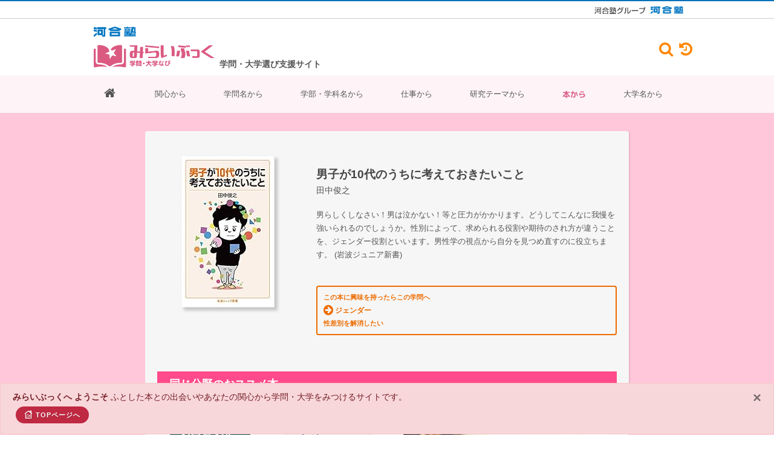

--- FILE ---
content_type: text/html; charset=UTF-8
request_url: https://miraibook.jp/book/book-detail/11004
body_size: 9550
content:
<!DOCTYPE html>
<html dir="ltr" lang="ja" prefix="og: http://ogp.me/ns# fb: http://ogp.me/ns/fb# website: http://ogp.me/ns/website#">
    <head>
        <!-- Document Title
        ============================================= -->
        <title>男子が10代のうちに考えておきたいこと ｜みらいぶっく｜学問・大学なび｜河合塾</title>
    
        <!-- Head Insert ====================================== -->
        <!-- Google tag (gtag.js) -->
<script async src="https://www.googletagmanager.com/gtag/js?id=G-RVEVXEW62F"></script>
<script>
    window.dataLayer = window.dataLayer || [];
    function gtag(){dataLayer.push(arguments);}
    gtag('js', new Date());

    gtag('config', 'G-RVEVXEW62F');
</script>
<meta http-equiv="content-type" content="text/html; charset=utf-8" />
<meta http-equiv="X-UA-Compatible" content="IE=edge" />
<meta name="viewport" content="width=device-width, initial-scale=1" />
<meta name="keywords" content="本,書籍,新書,学問,研究,大学,学部,学科,進路,進学,選択,指導,将来,高校生,中学生,データベース,検索,大学ランキング,身近な興味・関心">
<meta name="description" content="高校生も中学生も読んでおくといい本。学問につながる本。自分の関心に気づき、学問が広がり始める。300にもわたる学問分野別で学べる大学。新時代の進学、キャリア選択、進路指導。そして新しい大学ランキング。きっと見つかる！自分たちの未来、自分の研究分野、大学" />
<meta name="author" content="Kawaijuku Educational Institution." />
<meta name="format-detection" content="email=no,telephone=no,address=no">
<!-- Schema.org markup for Google+ -->
<meta itemprop="name" content="みらいぶっく｜学問・大学なび​｜河合塾">
<meta itemprop="description" content="高校生も中学生も読んでおくといい本。学問につながる本。自分の関心に気づき、学問が広がり始める。300にもわたる学問分野別で学べる大学。新時代の進学、キャリア選択、進路指導。そして新しい大学ランキング。きっと見つかる！自分たちの未来、自分の研究分野、大学">
<meta itemprop="image" content="">
<!-- Open Graph Protocol meta tags.
Used mostly for Facebook, more here http://ogp.me/ -->
<meta property="og:locale" content="ja_JP" />
<meta property="og:type" content="website" />
<meta property="og:title" content="みらいぶっく｜学問・大学なび​｜河合塾" />
<meta property="og:description" content="高校生も中学生も読んでおくといい本。学問につながる本。自分の関心に気づき、学問が広がり始める。300にもわたる学問分野別で学べる大学。新時代の進学、キャリア選択、進路指導。そして新しい大学ランキング。きっと見つかる！自分たちの未来、自分の研究分野、大学"/>
<meta property="og:site_name" content="みらいぶっく｜学問・大学なび​｜河合塾" />
<!-- Url of your website -->
<meta property="og:url" content="" />
<!-- Representative image -->
<meta property="og:image" content="" />

<!-- Stylesheets
============================================= -->
<link rel="stylesheet" href="https://miraibook.jp/client/css/bootstrap.css" type="text/css" />
<link rel="stylesheet" href="https://miraibook.jp/client/css/style.css?ver=1.2.5" type="text/css" />
<link rel="stylesheet" href="https://miraibook.jp/client/css/dark.css" type="text/css" />
<link rel="stylesheet" href="https://miraibook.jp/client/css/swiper.css" type="text/css" />
<link rel="stylesheet" href="https://miraibook.jp/client/css/custom.css?ver=1.1.6" type="text/css" />
<link rel="stylesheet" href="https://miraibook.jp/client/css/font-icons.css" type="text/css" />
<link rel="stylesheet" href="https://miraibook.jp/client/css/et-line.css" type="text/css" />
<link rel="stylesheet" href="https://miraibook.jp/client/css/animate.css" type="text/css" />
<link rel="stylesheet" href="https://miraibook.jp/client/css/magnific-popup.css" type="text/css" />
<link rel="stylesheet" href="https://miraibook.jp/client/css/responsive.css?ver=1.0.2" type="text/css" />
<link rel="stylesheet" href="https://miraibook.jp/client/include/font-awesome-4.7.0/css/font-awesome.min.css" type="text/css" />
<link rel="stylesheet" href="https://miraibook.jp/client/css/colors.css" type="text/css" />
<link rel="stylesheet" href="https://miraibook.jp/client/css/fonts.css" type="text/css" />
<link rel="stylesheet" href="https://miraibook.jp/client/css/theme.css" type="text/css" />
<link rel="stylesheet" href="https://miraibook.jp/client/css/sekaiwokaeyo.css?v=0.0.6" type="text/css" />
<link rel="stylesheet" href="https://miraibook.jp/client/css/reponsive-table.css?v=0.0.3" type="text/css" />
<link rel="stylesheet" href="https://miraibook.jp/client/css/rensai.css?v=0.0.3" type="text/css" />
<link rel="stylesheet" href="https://miraibook.jp/client/css/plus.css?v=2.2.88" type="text/css" />





<!--[if lt IE 9]>
<script src="http://css3-mediaqueries-js.googlecode.com/svn/trunk/css3-mediaqueries.js"></script>
<![endif]-->

<!-- SLIDER REVOLUTION 5.x CSS SETTINGS -->
<link rel="stylesheet" type="text/css" href="https://miraibook.jp/client/include/rs-plugin/css/settings.css" media="screen" />
<link rel="stylesheet" type="text/css" href="https://miraibook.jp/client/include/rs-plugin/css/layers.css">
<link rel="stylesheet" type="text/css" href="https://miraibook.jp/client/include/rs-plugin/css/navigation.css">
<!-- ADD-ONS CSS FILES -->
<link rel="stylesheet" type="text/css" href="https://miraibook.jp/client/include/rs-plugin/css/addons/revolution.addon.beforeafter.css">
<link rel="stylesheet" type="text/css" href="https://miraibook.jp/client/include/rs-plugin/css/addons/revolution.addon.particles.css">

<link rel="shortcut icon" type="image/vnd.microsoft.icon" href="https://miraibook.jp/client/images/favicons/favicon.ico">
<link rel="icon" type="image/vnd.microsoft.icon" href="https://miraibook.jp/client/images/favicons/favicon.ico">
<link rel="apple-touch-icon" sizes="57x57" href="https://miraibook.jp/client/images/favicons/apple-touch-icon-57x57.png">
<link rel="apple-touch-icon" sizes="60x60" href="https://miraibook.jp/client/images/favicons/apple-touch-icon-60x60.png">
<link rel="apple-touch-icon" sizes="72x72" href="https://miraibook.jp/client/images/favicons/apple-touch-icon-72x72.png">
<link rel="apple-touch-icon" sizes="76x76" href="https://miraibook.jp/client/images/favicons/apple-touch-icon-76x76.png">
<link rel="apple-touch-icon" sizes="114x114" href="https://miraibook.jp/client/images/favicons/apple-touch-icon-114x114.png">
<link rel="apple-touch-icon" sizes="120x120" href="https://miraibook.jp/client/images/favicons/apple-touch-icon-120x120.png">
<link rel="apple-touch-icon" sizes="144x144" href="https://miraibook.jp/client/images/favicons/apple-touch-icon-144x144.png">
<link rel="apple-touch-icon" sizes="152x152" href="https://miraibook.jp/client/images/favicons/apple-touch-icon-152x152.png">
<link rel="apple-touch-icon" sizes="180x180" href="https://miraibook.jp/client/images/favicons/apple-touch-icon-180x180.png">
<link rel="icon" type="image/png" sizes="36x36" href="https://miraibook.jp/client/images/favicons/android-chrome-36x36.png">
<link rel="icon" type="image/png" sizes="48x48" href="https://miraibook.jp/client/images/favicons/android-chrome-48x48.png">
<link rel="icon" type="image/png" sizes="72x72" href="https://miraibook.jp/client/images/favicons/android-chrome-72x72.png">
<link rel="icon" type="image/png" sizes="96x96" href="https://miraibook.jp/client/images/favicons/android-chrome-96x96.png">
<link rel="icon" type="image/png" sizes="128x128" href="https://miraibook.jp/client/images/favicons/android-chrome-128x128.png">
<link rel="icon" type="image/png" sizes="144x144" href="https://miraibook.jp/client/images/favicons/android-chrome-144x144.png">
<link rel="icon" type="image/png" sizes="152x152" href="https://miraibook.jp/client/images/favicons/android-chrome-152x152.png">
<link rel="icon" type="image/png" sizes="192x192" href="https://miraibook.jp/client/images/favicons/android-chrome-192x192.png">
<link rel="icon" type="image/png" sizes="256x256" href="https://miraibook.jp/client/images/favicons/android-chrome-256x256.png">
<link rel="icon" type="image/png" sizes="384x384" href="https://miraibook.jp/client/images/favicons/android-chrome-384x384.png">
<link rel="icon" type="image/png" sizes="512x512" href="https://miraibook.jp/client/images/favicons/android-chrome-512x512.png">
<link rel="icon" type="image/png" sizes="36x36" href="https://miraibook.jp/client/images/favicons/icon-36x36.png">
<link rel="icon" type="image/png" sizes="48x48" href="https://miraibook.jp/client/images/favicons/icon-48x48.png">
<link rel="icon" type="image/png" sizes="72x72" href="https://miraibook.jp/client/images/favicons/icon-72x72.png">
<link rel="icon" type="image/png" sizes="96x96" href="https://miraibook.jp/client/images/favicons/icon-96x96.png">
<link rel="icon" type="image/png" sizes="128x128" href="https://miraibook.jp/client/images/favicons/icon-128x128.png">
<link rel="icon" type="image/png" sizes="144x144" href="https://miraibook.jp/client/images/favicons/icon-144x144.png">
<link rel="icon" type="image/png" sizes="152x152" href="https://miraibook.jp/client/images/favicons/icon-152x152.png">
<link rel="icon" type="image/png" sizes="160x160" href="https://miraibook.jp/client/images/favicons/icon-160x160.png">
<link rel="icon" type="image/png" sizes="192x192" href="https://miraibook.jp/client/images/favicons/icon-192x192.png">
<link rel="icon" type="image/png" sizes="196x196" href="https://miraibook.jp/client/images/favicons/icon-196x196.png">
<link rel="icon" type="image/png" sizes="256x256" href="https://miraibook.jp/client/images/favicons/icon-256x256.png">
<link rel="icon" type="image/png" sizes="384x384" href="https://miraibook.jp/client/images/favicons/icon-384x384.png">
<link rel="icon" type="image/png" sizes="512x512" href="https://miraibook.jp/client/images/favicons/icon-512x512.png">
<link rel="icon" type="image/png" sizes="16x16" href="https://miraibook.jp/client/images/favicons/icon-16x16.png">
<link rel="icon" type="image/png" sizes="24x24" href="https://miraibook.jp/client/images/favicons/icon-24x24.png">
<link rel="icon" type="image/png" sizes="32x32" href="https://miraibook.jp/client/images/favicons/icon-32x32.png">

<style>
    /* Revolution Slider Styles */
    .hesperiden .tp-tab { border-bottom: 0; }
    .hesperiden .tp-tab:hover,
    .hesperiden .tp-tab.selected { background-color: #E5E5E5; }
</style>




<script src="https://miraibook.jp/client/js/jquery.js"></script>
<script src="https://miraibook.jp/client/js/handle.js"></script>
        <!-- Head Insert ============================================= -->    
    </head>
    
    <body class="stretched no-transition">
        <!-- Document Wrapper
        ============================================= -->
        <div id="wrapper" class="clearfix" style="background-color: #f5f5f5; ">
            <!-- Header Insert ====================================== -->
            <!-- Header
============================================= -->
<!-- [ group_header ] -->
<!-- *** DO NOT REMOVE *** -->
<div class="kw-pt-0 kw-pb-0 kw-hide-small-screen kw-header">
  <div class="kw-header-top">
    <div class="kw-container kw-header-top__container _hidden-sp">
      <a href="https://www.kawaijuku.jp/jp/" class="kw-header-top__link" target="_blank">
        <img src="https://miraibook.jp/client/images/logo_kawaijuku-group_small.gif" alt="河合塾グループ">
      </a>
      <a href="https://www.kawai-juku.ac.jp/" class="kw-header-top__link" target="_blank">
        <img src="https://miraibook.jp/client/images/logo_kawaijuku.png" alt="河合塾">
      </a>
    </div>
  </div>
</div>
<!-- [ group_header ] -->
<!-- *** DO NOT REMOVE *** -->
<header id="header" class="sticky-style-2" style="background-color: #fff">
  <!-- Header Top Insert ====================================== -->
  <div class="container clearfix">
    <div class="d-flex bd-highlight clearfix">
      <div class="bd-highlight align-self-center nomargin">
        <ul class="nav justify-content-end default-link mt-10">
          <li>
            <img src="https://miraibook.jp/client/images/logo_kawaijuku.png" />
          </li>
          <li class="miraibook_Logo mt-10 mb-10">
            <a href="https://miraibook.jp/"><img src="https://miraibook.jp/client/images/logo.png?v=20220719b" alt="miraibook Logo" /></a>
          </li>
        </ul>
      </div>
      <div class="p-2 bd-highlight d-sm-inline-flex align-self-end font-weight-bold">
        学問・大学選び支援サイト
      </div>
      
      <div class="d-flex ml-auto align-self-center _hidden-sp">

        <div id="top-cart">
          <a href="#" data-toggle="modal" data-target="#searchBox"><i class="fa fa-search" aria-hidden="true"
              style="padding-top: 1px;font-size: 180%"></i></a>
        </div>

        <div id="top-search">
          <a href="#" data-toggle="modal" data-target="#history"><i class="fa fa-history" aria-hidden="true"
              style="padding-top: 1px;font-size: 180%"></i></a>
        </div>
      </div>

            <div id="google-search">
        <form google-search-desktop="1" method="get" action="https://www.google.co.jp/search">
          <div class="input-group divcenter">
            <div class="input-group-prepend">
              <div class="input-group-text"><i class="icon-search3"></i></div>
            </div>
            <input type="text" name="q" placeholder="キーワードを入力" data-input-search-google>
            <div class="input-group-append">
              <button class="btn btn-search" type="submit" 　name="site"
                data-url-search="site:story.miraibook.jp OR miraibook.jp">
                検索
              </button>
            </div>
          </div>
        </form>
      </div>
    </div>
  </div>
  <!-- Header Top Insert ============================================= -->
  <div id="header-wrap" style="background-color: #fef4f8">
    <!-- Menu Insert ====================================== -->
    <!-- Primary Navigation
============================================= -->
<nav id="primary-menu" class="with-arrows style-2 clearfix" style="background-color: #fef4f8">
  <div class="container clearfix">
    <div id="primary-menu-trigger"><i class="icon-reorder"></i></div>
    <ul>
                            <li class="menu-color-link">
          <a class=" "
            href="https://miraibook.jp">
                          <i class="fa fa-home" style="font-size: 20px"></i>
                      </a>
                  </li>
                      <li class="menu-color-link">
          <a class=" "
            href="https://miraibook.jp/keyword">関心から
                      </a>
                  </li>
                      <li class="menu-color-link">
          <a class=" "
            href="https://miraibook.jp/field">学問名から
                      </a>
                  </li>
                      <li class="menu-color-link">
          <a class=" "
            href="https://miraibook.jp/univ">学部・学科名から
                      </a>
                  </li>
                      <li class="menu-color-link">
          <a class=" "
            href="https://miraibook.jp/work">仕事から
                      </a>
                  </li>
                      <li class="menu-color-link">
          <a class=" "
            href="https://miraibook.jp/research">研究テーマから
                      </a>
                  </li>
                      <li class="menu-color-link">
          <a class="active "
            href="https://miraibook.jp/book">本から
                      </a>
                  </li>
                      <li class="menu-color-link">
          <a class=" "
            href="https://miraibook.jp/univ-search">大学名から
                      </a>
                  </li>
          </ul>
    <!-- Mobile Menu
        ============================================= -->
    <ul class="mobile-primary-menu">
                            <li class="menu-color-link">
          <a class=" "
            href="https://miraibook.jp">
                          <i class="fa fa-home" style="font-size: 20px"></i>
                      </a>
                  </li>
                      <li class="menu-color-link">
          <a class=" "
            href="https://miraibook.jp/keyword">関心から
                      </a>
                  </li>
                      <li class="menu-color-link">
          <a class=" "
            href="https://miraibook.jp/field">学問名から
                      </a>
                  </li>
                      <li class="menu-color-link">
          <a class=" "
            href="https://miraibook.jp/work">仕事から
                      </a>
                  </li>
                      <li class="menu-color-link">
          <a class=" "
            href="https://miraibook.jp/univ">学部・学科名から
                      </a>
                  </li>
                      <li class="menu-color-link">
          <a class=" "
            href="https://miraibook.jp/research">研究テーマから
                      </a>
                  </li>
                      <li class="menu-color-book">
          <a class="active "
            href="https://miraibook.jp/book">本から
                      </a>
                  </li>
                      <li class="menu-color-link">
          <a class=" "
            href="https://miraibook.jp/univ-search">大学名から
                      </a>
                  </li>
                      <li class="menu-color-link">
          <a class=" "
            href="https://miraibook.jp/quest">探究
                      </a>
                  </li>
                      <li class="menu-color-link">
          <a class=" "
            href="https://miraibook.jp/course/001">相性診断
                      </a>
                  </li>
          </ul>


    
    <section class="_hidden-pc">

      <div id="top-cart">
        <a href="#" data-toggle="modal" data-target="#searchBox"><i class="fa fa-search" aria-hidden="true"
            style="padding-top: 1px;font-size: 180%"></i></a>
      </div>

      <div id="top-search">
        <a href="#" data-toggle="modal" data-target="#history"><i class="fa fa-history" aria-hidden="true"
            style="padding-top: 1px;font-size: 180%"></i></a>
      </div>

            <div id="google-search">
        <form google-search-desktop="1" method="get" action="https://www.google.co.jp/search">
          <div class="input-group divcenter">
            <div class="input-group-prepend">
              <div class="input-group-text"><i class="icon-search3"></i></div>
            </div>
            <input type="text" name="q" placeholder="キーワードを入力" data-input-search-google>
            <div class="input-group-append">
              <button class="btn btn-search" type="submit" 　name="site"
                data-url-search="site:story.miraibook.jp OR miraibook.jp">
                検索
              </button>
            </div>
          </div>
        </form>
      </div>

    </section>
  </div>
</nav><!-- #primary-menu end -->
    <!-- Menu Insert ============================================= -->
  </div>
</header><!-- #header end -->
            <!-- Header Insert ============================================= -->

            <!-- Content Insert ====================================== -->
                
    <section id="content" style="background-color:#ffc7d9">
        <div class="content-wrap">
            <div class="page-wrap11" style="background-color:#f6f6f6">

                <div class="bookPickup-body" >

                    <div class="row clearfix">

                        <div class="col-lg-4">
                            <div class="pickupBook">
                                                                    <a target="_blank" href="https://www.amazon.co.jp/gp/product/400500900X/ref=as_li_tl?ie=UTF8&amp;camp=247&amp;creative=1211&amp;creativeASIN=/400500900X&amp;linkCode=as2&amp;tag=milivi-22&amp;linkId=e029dfe261faa0d0a20fbfc6baabd184">
                                        <img border="0" src="https://m.media-amazon.com/images/I/41l6eIy64jL._SL250_.jpg">
                                    </a>
                                                            </div>
                        </div>

                        <div class="col-lg-8">

                            
                            <div class="bookPickup-title">
                                <h3>男子が10代のうちに考えておきたいこと </h3>
                                                                    <p>田中俊之</p>
                                
                            </div>
                            <p class="recommend-comment">男らしくしなさい！男は泣かない！等と圧力がかかります。どうしてこんなに我慢を強いられるのでしょうか。性別によって、求められる役割や期待のされ方が違うことを、ジェンダー役割といいます。男性学の視点から自分を見つめ直すのに役立ちます。

                                                            (岩波ジュニア新書)<br>
                                                                                    </p>
                                                                                        <div class="modal-link03">
                                    <a href="https://miraibook.jp/field/subject-detail/2801">
                                        この本に興味を持ったらこの学問へ<br/>
                                        <span style="font-size: 180%;vertical-align: middle"><i class="fa fa-arrow-circle-right" aria-hidden="true"></i></span> <span style="font-size:115%;vertical-align: middle">ジェンダー</span><br/>
                                        性差別を解消したい
                                    </a>
                                </div>
                                                    </div>

                    </div>
                </div>



                <div class="bookPickup">

                    <h4 style="background-color: #ff4b8b">同じ分野のおススメ本</h4>

                    <div id="bookSlider"
                         class="owl-carousel image-carousel carousel-widget"
                         data-merge="true"
                         data-margin="20"
                         data-nav="true"
                         data-pagi="false"
                         data-items-xs="2"
                         data-items-sm="2"
                         data-items-md="4"
                         data-items="4"
                         data-slideBy="page">

                                                                                <div class="oc-item">
                                <a href="https://miraibook.jp/book/book-detail/20435">
                                    <div class="displayBook02">
                                        <img src="https://m.media-amazon.com/images/I/41PGlYT6DgL._SL250_.jpg">
                                        <h3>ねじまり鳥クロニクル</h3>
                                                                                    <p>村上春樹</p>
                                                                            </div>
                                </a>
                            </div>
                                                                                <div class="oc-item">
                                <a href="https://miraibook.jp/book/book-detail/11635">
                                    <div class="displayBook02">
                                        <img src="https://m.media-amazon.com/images/I/41Lws-FBd6L._SL250_.jpg">
                                        <h3>戦う操縦士</h3>
                                                                                    <p>アントワーヌ・ド　サン＝テグジュペリ</p>
                                                                            </div>
                                </a>
                            </div>
                                                                                <div class="oc-item">
                                <a href="https://miraibook.jp/book/book-detail/20428">
                                    <div class="displayBook02">
                                        <img src="https://m.media-amazon.com/images/I/51FEGHT0CSL._SL250_.jpg">
                                        <h3>ジャンヌ・ダルク</h3>
                                                                            </div>
                                </a>
                            </div>
                                                                                <div class="oc-item">
                                <a href="https://miraibook.jp/book/book-detail/10119">
                                    <div class="displayBook02">
                                        <img src="https://m.media-amazon.com/images/I/41J-TjtFcyL._SL250_.jpg">
                                        <h3>菜根譚</h3>
                                                                                    <p>洪自誠</p>
                                                                            </div>
                                </a>
                            </div>
                                                                                <div class="oc-item">
                                <a href="https://miraibook.jp/book/book-detail/20439">
                                    <div class="displayBook02">
                                        <img src="https://m.media-amazon.com/images/I/51SBLQ0+i5L._SL250_.jpg">
                                        <h3>死ぬことと見つけたり</h3>
                                                                                    <p>隆慶一郎</p>
                                                                            </div>
                                </a>
                            </div>
                                                                                <div class="oc-item">
                                <a href="https://miraibook.jp/book/book-detail/20383">
                                    <div class="displayBook02">
                                        <img src="https://m.media-amazon.com/images/I/51KOYmtiHPL._SL250_.jpg">
                                        <h3>鴻上尚史のほがらか人生相談　息苦しい「世間」を楽に生きる処方箋</h3>
                                                                                    <p>鴻上尚史</p>
                                                                            </div>
                                </a>
                            </div>
                                                                                <div class="oc-item">
                                <a href="https://miraibook.jp/book/book-detail/20390">
                                    <div class="displayBook02">
                                        <img src="https://m.media-amazon.com/images/I/51NwXjmUmPL._SL250_.jpg">
                                        <h3>理系という生き方： 東工大講義 生涯を賭けるテーマをいかに選ぶか</h3>
                                                                                    <p>最相葉月</p>
                                                                            </div>
                                </a>
                            </div>
                                                                                <div class="oc-item">
                                <a href="https://miraibook.jp/book/book-detail/11434">
                                    <div class="displayBook02">
                                        <img src="https://m.media-amazon.com/images/I/61HA28WizcL._SL250_.jpg">
                                        <h3>グリーン・マイル</h3>
                                                                                    <p>スティーブン・キング</p>
                                                                            </div>
                                </a>
                            </div>
                                                                                <div class="oc-item">
                                <a href="https://miraibook.jp/book/book-detail/10878">
                                    <div class="displayBook02">
                                        <img src="https://m.media-amazon.com/images/I/41p5EOP-TaL._SL250_.jpg">
                                        <h3>弱いつながり　検索ワードを探す旅</h3>
                                                                                    <p>東浩紀</p>
                                                                            </div>
                                </a>
                            </div>
                                                                                <div class="oc-item">
                                <a href="https://miraibook.jp/book/book-detail/20419">
                                    <div class="displayBook02">
                                        <img src="https://m.media-amazon.com/images/I/41MaMMaOKZL._SL250_.jpg">
                                        <h3>二十億光年の孤独</h3>
                                                                                    <p>谷川俊太郎</p>
                                                                            </div>
                                </a>
                            </div>
                                                                                <div class="oc-item">
                                <a href="https://miraibook.jp/book/book-detail/11143">
                                    <div class="displayBook02">
                                        <img src="https://m.media-amazon.com/images/I/51gI3fnpqcL._SL250_.jpg">
                                        <h3>ターミナル</h3>
                                                                            </div>
                                </a>
                            </div>
                                                                                <div class="oc-item">
                                <a href="https://miraibook.jp/book/book-detail/20378">
                                    <div class="displayBook02">
                                        <img src="https://m.media-amazon.com/images/I/51-1MAM7PeS._SL250_.jpg">
                                        <h3>理系女性の人生設計ガイド　自分を生かす仕事と生き方</h3>
                                                                                    <p>大隅典子、大島まり、 山本佳世子</p>
                                                                            </div>
                                </a>
                            </div>
                                                                                <div class="oc-item">
                                <a href="https://miraibook.jp/book/book-detail/20418">
                                    <div class="displayBook02">
                                        <img src="https://m.media-amazon.com/images/I/41jhz+eclHL._SL250_.jpg">
                                        <h3>隠蔽捜査</h3>
                                                                                    <p>今野敏</p>
                                                                            </div>
                                </a>
                            </div>
                                                                                <div class="oc-item">
                                <a href="https://miraibook.jp/book/book-detail/10027">
                                    <div class="displayBook02">
                                        <img src="https://m.media-amazon.com/images/I/41WLN-EgRRL._SL250_.jpg">
                                        <h3>荒野へ</h3>
                                                                                    <p>ジョン・クラカワー</p>
                                                                            </div>
                                </a>
                            </div>
                                                                                <div class="oc-item">
                                <a href="https://miraibook.jp/book/book-detail/10999">
                                    <div class="displayBook02">
                                        <img src="https://m.media-amazon.com/images/I/317RaOH8k3L._SL250_.jpg">
                                        <h3>走ることについて語るときに僕の語ること</h3>
                                                                                    <p>村上春樹</p>
                                                                            </div>
                                </a>
                            </div>
                                                                                <div class="oc-item">
                                <a href="https://miraibook.jp/book/book-detail/20388">
                                    <div class="displayBook02">
                                        <img src="https://m.media-amazon.com/images/I/41kjp9oHcbL._SL250_.jpg">
                                        <h3>学問の発見　数学者が語る「考えること・学ぶこと」</h3>
                                                                                    <p>広中平祐</p>
                                                                            </div>
                                </a>
                            </div>
                                                                                <div class="oc-item">
                                <a href="https://miraibook.jp/book/book-detail/20369">
                                    <div class="displayBook02">
                                        <img src="https://m.media-amazon.com/images/I/51oqrKt+siL._SL250_.jpg">
                                        <h3>BE BLUES!　〜青になれ〜</h3>
                                                                                    <p>田中モトユキ</p>
                                                                            </div>
                                </a>
                            </div>
                                                                                <div class="oc-item">
                                <a href="https://miraibook.jp/book/book-detail/10445">
                                    <div class="displayBook02">
                                        <img src="https://m.media-amazon.com/images/I/41zSb7-mBwL._SL250_.jpg">
                                        <h3>君たちはどう生きるか</h3>
                                                                                    <p>吉野源三郎</p>
                                                                            </div>
                                </a>
                            </div>
                                                                                <div class="oc-item">
                                <a href="https://miraibook.jp/book/book-detail/20364">
                                    <div class="displayBook02">
                                        <img src="https://m.media-amazon.com/images/I/51bLvvaTB5L._SL250_.jpg">
                                        <h3>キングダム</h3>
                                                                                    <p>原泰久</p>
                                                                            </div>
                                </a>
                            </div>
                                                                                <div class="oc-item">
                                <a href="https://miraibook.jp/book/book-detail/01218">
                                    <div class="displayBook02">
                                        <img src="https://m.media-amazon.com/images/I/51MBfYoGB-L._SL250_.jpg">
                                        <h3>三十光年の星たち</h3>
                                                                                    <p>宮本輝</p>
                                                                            </div>
                                </a>
                            </div>
                                                                                <div class="oc-item">
                                <a href="https://miraibook.jp/book/book-detail/20400">
                                    <div class="displayBook02">
                                        <img src="https://m.media-amazon.com/images/I/41PUuV7rPhL._SL250_.jpg">
                                        <h3>LIFE SHIFT（ライフ・シフト）　100年時代の人生戦略</h3>
                                                                                    <p>リンダ・グラットン、アンドリュー・スコット</p>
                                                                            </div>
                                </a>
                            </div>
                                                                                <div class="oc-item">
                                <a href="https://miraibook.jp/book/book-detail/20368">
                                    <div class="displayBook02">
                                        <img src="https://m.media-amazon.com/images/I/51SKydfb95L._SL250_.jpg">
                                        <h3>人を動かす</h3>
                                                                                    <p>D・カーネギー</p>
                                                                            </div>
                                </a>
                            </div>
                                                                                <div class="oc-item">
                                <a href="https://miraibook.jp/book/book-detail/20437">
                                    <div class="displayBook02">
                                        <img src="https://m.media-amazon.com/images/I/51XFBvjPWUL._SL250_.jpg">
                                        <h3>ぼくは勉強ができない</h3>
                                                                                    <p>山田詠美</p>
                                                                            </div>
                                </a>
                            </div>
                                                                                <div class="oc-item">
                                <a href="https://miraibook.jp/book/book-detail/20413">
                                    <div class="displayBook02">
                                        <img src="https://m.media-amazon.com/images/I/51l6-84t1PL._SL250_.jpg">
                                        <h3>大局観　自分と闘って負けない心</h3>
                                                                                    <p>羽生善治</p>
                                                                            </div>
                                </a>
                            </div>
                                                                                <div class="oc-item">
                                <a href="https://miraibook.jp/book/book-detail/11398">
                                    <div class="displayBook02">
                                        <img src="https://m.media-amazon.com/images/I/41h8b8EoRUL._SL250_.jpg">
                                        <h3>世界がもし100人の村だったら</h3>
                                                                                    <p>池田香代子</p>
                                                                            </div>
                                </a>
                            </div>
                                                                                <div class="oc-item">
                                <a href="https://miraibook.jp/book/book-detail/11693">
                                    <div class="displayBook02">
                                        <img src="https://m.media-amazon.com/images/I/51ysux8bzLL._SL250_.jpg">
                                        <h3>深夜特急</h3>
                                                                                    <p>沢木耕太郎</p>
                                                                            </div>
                                </a>
                            </div>
                                                                                <div class="oc-item">
                                <a href="https://miraibook.jp/book/book-detail/11136">
                                    <div class="displayBook02">
                                        <img src="https://m.media-amazon.com/images/I/51aIICey8WL._SL250_.jpg">
                                        <h3>ドリーム</h3>
                                                                            </div>
                                </a>
                            </div>
                                                                                <div class="oc-item">
                                <a href="https://miraibook.jp/book/book-detail/10895">
                                    <div class="displayBook02">
                                        <img src="https://m.media-amazon.com/images/I/41iLYGASD6L._SL250_.jpg">
                                        <h3>カンディード</h3>
                                                                                    <p>ヴォルテール</p>
                                                                            </div>
                                </a>
                            </div>
                                                                                <div class="oc-item">
                                <a href="https://miraibook.jp/book/book-detail/10224">
                                    <div class="displayBook02">
                                        <img src="https://m.media-amazon.com/images/I/41fpy7oUlBL._SL250_.jpg">
                                        <h3>史記列伝</h3>
                                                                                    <p>司馬遷</p>
                                                                            </div>
                                </a>
                            </div>
                                                                                <div class="oc-item">
                                <a href="https://miraibook.jp/book/book-detail/10977">
                                    <div class="displayBook02">
                                        <img src="https://m.media-amazon.com/images/I/51nRfkl8NXL._SL250_.jpg">
                                        <h3>自分を肯定して生きる　プラグマティックな生き方入門</h3>
                                                                                    <p>山中司</p>
                                                                            </div>
                                </a>
                            </div>
                                            </div>


                                        <h4 style="background-color: #5ca84f">こちらもおススメ</h4>
                    

                                                                    <div class="newBook">

                            <a href="https://miraibook.jp/book/book-detail/11003">
                                <div class="row">
                                    <div class="col-4 col-md-3 newBookImg">
                                        <img src="https://m.media-amazon.com/images/I/51-v+21mVjL._SL250_.jpg">
                                    </div>
                                    <div class="col-8 col-md-9 newBookText">
                                        <h3>よかれと思ってやったのに　男たちの「失敗学」入門</h3>
                                                                                    <p style="margin-bottom: 10px">清田隆之</p>
                                                                                <span class="mobile-none">
                                                                                            男たちが女性と付き合う際にある失敗話を集めてあります。そこから暴力につながる直前の、「あるある話」として整理されています。男子必読です。女子にはこんな付き合い方...
                                                                                    </span>
                                    </div>
                                </div>
                            </a>
                        </div>

                        <hr>

                                                                    <div class="newBook">

                            <a href="https://miraibook.jp/book/book-detail/11005">
                                <div class="row">
                                    <div class="col-4 col-md-3 newBookImg">
                                        <img src="https://m.media-amazon.com/images/I/41639jANYXL._SL250_.jpg">
                                    </div>
                                    <div class="col-8 col-md-9 newBookText">
                                        <h3>ドメスティック・バイオレンス　愛が暴力に変わるとき</h3>
                                                                                    <p style="margin-bottom: 10px">森田ゆり</p>
                                                                                <span class="mobile-none">
                                                                                            DVは深刻です。数多くの実例を扱っています。暴力を繰り返す加害者の心理と行動が、よく描けています。さらに、親しい家族の関係で、逃げたくてもどうして逃げることがで...
                                                                                    </span>
                                    </div>
                                </div>
                            </a>
                        </div>

                        <hr>

                                                                    <div class="newBook">

                            <a href="https://miraibook.jp/book/book-detail/11006">
                                <div class="row">
                                    <div class="col-4 col-md-3 newBookImg">
                                        <img src="https://m.media-amazon.com/images/I/51MSBHHZ95L._SL250_.jpg">
                                    </div>
                                    <div class="col-8 col-md-9 newBookText">
                                        <h3>ファイト・クラブ</h3>
                                                                                <span class="mobile-none">
                                                                                            「おれを力いっぱい殴ってくれ」と主人公は言います。彼は慢性の不眠症に悩んでいました。つまらない人生だと思って落ち込んでいます。そこで見かけた「ファイト・クラブ」...
                                                                                    </span>
                                    </div>
                                </div>
                            </a>
                        </div>

                        <hr>

                    
                    <div class="h50"></div>

    </section>


            <!-- Content Insert ============================================= -->

            <!-- Footer Insert ====================================== -->
            <!-- Footer
============================================= -->
<footer id="footer">

  <div class="container">

    <!-- Footer Widgets
============================================= -->
    <div class="footer-widgets-wrap clearfix">
      <div class="col_half">

        <div class="widget clearfix">
          <img src="https://miraibook.jp/client/images/logo.png" alt="" class="footer-logo" width="200px">
        </div>
      </div>

      <div class="col_one_fourth">
        <div class="widget widget_links clearfix">
          <p>コンテンツ</p>
          <ul>
            <li class="menu-color-home"><a href="/">Home</a></li>
            <li class="menu-color-field"><a href="/keyword/">関心から</a></li>
            <li class="menu-color-field"><a href="/field/">学問名から</a></li>
            <li class="menu-color-univ"><a href="/univ/">学部・学科名から</a></li>
            <li class="menu-color-link"><a href="/work/">仕事から</a></li>
            <li class="menu-color-link"><a href="/research/">研究テーマから</a></li>
            <li class="menu-color-book"><a href="/book/">本から</a></li>
            <li class="menu-color-univ"><a href="https://miraibook.jp/univ-search">大学名から</a></li>
            <li class="menu-color-link"><a href="/quest/">探究</a></li>
            <li class="menu-color-univ"><a href="/course/001/">相性診断</a></li>
            <li class="menu-color-univ"><a href="/contact/">お問い合わせとこのサイトについて​</a></li>

          </ul>
        </div>
      </div>

      <div class="col_one_fourth col_last">
        <div class="widget widget_links clearfix">
          <p>河合塾関連サイト</p>
          <ul>
            <li class="menu-color-home"><a href="https://www.kawai-juku.ac.jp"  target="_blank">河合塾ホームページ</a></li>
            <li class="menu-color-field"><a href="https://www.keinet.ne.jp"  target="_blank">大学入試情報サイト Kei-Net</a></li>


          </ul>





        </div>
      </div>
    </div><!-- .footer-widgets-wrap end -->
  </div>

  <!-- Copyrights
    ============================================= -->
  <div id="copyrights">
    <div class="container clearfix">
      <div class="col_half" style="display: block">
        Copyrights &copy; 2026 Kawaijuku Educational Institution All Rights Reserved.      </div>
    </div>
  </div><!-- #copyrights end -->
</footer><!-- #footer end -->
<!-- [ group_footer ] -->
<!-- *** DO NOT REMOVE *** -->
<div style="background-color: #fff">
  <div class="kn-group-footer">

    <div class="kn-grid -cram -middle">
      <div class="col-10 col-24-sp">
        <p class="logo -kw">
          <a href="https://www.kawai-juku.ac.jp/" target="_blank"><img
              src="https://miraibook.jp/client/images/logo_kawaijuku.png" alt="河合塾" /></a>
        </p>
        <p class="logo -group">
          <a href="https://www.kawaijuku.jp/jp/" target="_blank"><img
              src="https://miraibook.jp/client/images/logo_kawaijuku-group.png" alt="河合塾グループ" /></a>
        </p>
      </div>
      <!-- /.col -->
      <div class="col-14 col-24-sp _hidden-sp">
        <dl class="kn-d-list -group-sites mb-0">
          <dt class="title">河合塾グループサイトのご案内</dt>
          <dd class="contents mb-0">
            <ul class="kn-link-list -row -pipe">
              <li>
                <a href="https://www.kawaijuku.jp/jp/kawaijuku/" target="_blank">河合塾グループについて</a>
              </li>
              <li>
                <a href="https://www.kawaijuku.jp/jp/kawaijuku/education/" target="_blank">事業紹介</a>
              </li>
              <li>
                <a href="https://www.kawaijuku.jp/jp/sr/" target="_blank">社会へ向けた取り組み(SR)</a>
              </li>
              <li>
                <a href="https://www.kawaijuku.jp/jp/recruit/" target="_blank">採用情報</a>
              </li>
              <li>
                <a href="https://www.kawaijuku.jp/jp/inquiry/" target="_blank">お問い合わせ</a>
              </li>
            </ul>
          </dd>
        </dl>
      </div><!-- /.col -->
    </div><!-- /.kn-grid -->

  </div><!-- /.kn-group-footer -->
</div>

<!-- /*** DO NOT REMOVE *** -->
<!-- [ / group_footer ] -->
</div>
<style>
  .widget > p {
    margin-bottom: 25px;
    font-style: oblique;
    font-weight: bold;
    letter-spacing: 2px;
    text-transform: uppercase;
    font-size: 14px !important;
  }
</style>
            <!-- Footer Insert ============================================= -->
        </div><!-- #wrapper end -->

        <div class="alert alert-danger" style="position: fixed;bottom:-15px;width: 100%;z-index: 999"> 
        <button type="button" class="close" data-dismiss="alert" aria-hidden="true">&times;</button>
        <div style="padding-right: 20px">
            <strong>みらいぶっくへ ようこそ</strong> ふとした本との出会いやあなたの関心から学問・大学をみつけるサイトです。 <br/>
            <a href="https://miraibook.jp" class="button button-mini button-circle button-red"><i class="icon-home"></i>TOPページへ</a>
        </div>
    </div>
    
        <!-- Modal History Insert ====================================== -->
        <!-- Modal -->
<div class="modal fade" id="history" tabindex="-1" role="dialog" aria-labelledby="myModalLabel" aria-hidden="true">
    <div class="modal-dialog">
        <div class="modal-body">
            <div class="modal-content">
                <div class="modal-header" style="background-color: #45875e">
                    <h4 style="color: #fff">閲覧履歴</h4>
                    <button type="button" class="close" data-dismiss="modal" aria-hidden="true">&times;</button>
                </div>
                <div class="modal-body">
                    <p style="font-size: 90%">「みらいぶっく」のサイトで閲覧したページの直近10ページの履歴です。戻りたい場合は、該当タイトルをクリックしてください</p>
                    <table class="table table-bordered table-striped history">
                        <thead>
                            <tr>
                                <th>ページタイトル</th>
                            </tr>
                        </thead>
                        <tbody>
                                                                                            <tr>
                                    <td style="padding: 5px"><a href="/book/book-detail/11004">男子が10代のうちに考えておきたいこと ｜みらいぶっく｜学問・大学なび｜河合塾</a></td>
                                </tr>
                                                                                    </tbody>
                    </table>
                </div>
                <div class="modal-footer">
                    <button type="button" class="btn btn-secondary" data-dismiss="modal"><strong>閉じる</strong></button>
                </div>
            </div>
        </div>
    </div>
</div>
<!-- Modal -->
        <!-- Modal History Insert ============================================= -->

        <!-- Modal History Insert ====================================== -->
        <!-- Modal -->
<div class="modal fade" id="searchBox" tabindex="-1" role="dialog" aria-labelledby="myModalLabel" aria-hidden="true">
  <div class="modal-dialog">
    <div class="modal-body">
      <div class="modal-content">
        <div class="modal-header" style="background-color: #9f8089">
          <h4 style="color: #fff"><i class="icon-search3"></i> キーワード検索</h4>
          <button type="button" class="close" data-dismiss="modal" aria-hidden="true"
            style="color: #fff">&times;</button>
        </div>
        <div class="modal-body">


          <form method="get" action="https://www.google.co.jp/search">

            <input class="form-control mb-2" name="q" type="text" data-input-search-googlem placeholder="キーワードを入力">
            <button class="btn btn-search" type="submit" 　name="site"
              data-url-search="site:story.miraibook.jp OR miraibook.jp">
              検索
            </button>
          </form>




        </div>
      </div>
    </div>
  </div>
</div>
<!-- Modal -->
        <!-- Modal History Insert ============================================= -->

        <!-- Assets Insert ====================================== -->
        <!-- Go To Top
============================================= -->
<div id="gotoTop" class="icon-angle-up"></div>

<!-- External JavaScripts
============================================= -->

<script src="https://miraibook.jp/client/js/plugins.js"></script>
<script src="https://miraibook.jp/client/js/custom.js"></script>
<script src="https://miraibook.jp/client/js/extended/search.js"></script>

<!-- Footer Scripts
============================================= -->
<script src="https://miraibook.jp/client/js/functions.js"></script>

        <!-- Assets Insert ============================================= -->
    </body>

</html>

--- FILE ---
content_type: text/css
request_url: https://miraibook.jp/client/css/sekaiwokaeyo.css?v=0.0.6
body_size: 718
content:
.sekaiwokaeyo-Wrap {
  line-height: 1.8em;
}

.sekaiwokaeyo-Wrap h2 {
  font-size: 22px;
  margin-bottom: 20px;
}

.sekaiwokaeyo-Wrap h4 {
  margin-bottom: 10px;
  color: #0070ac;
  font-size: 18px;
}
.sekaiwokaeyo-Wrap h5 {
  margin-bottom: 10px;
  color: #0070ac;
  font-size: 16px;
}

.sekaiwokaeyo-Wrap p {
  line-height: 1.75em;
}

/* .sekaiwokaeyo-Wrap img {
  margin-bottom: 10px;
} */
.sekaiwokaeyo-link h4 {
  font-size: 16px;
}
.sekaiwokaeyo-link a {
  color: #2a8cba;
  text-decoration: underline !important;
}

.sekaiwokaeyo-title01 {
  background-color: #ff3599;
  color: #fff;
  font-size: 18px;
  font-weight: 800;
  margin-bottom: 30px;
  padding: 12px;
}

.sekaiwokaeyo-title03 {
  background-color: #4e9263;
  color: #fff;
  font-size: 18px;
  font-weight: 800;
  margin-bottom: 30px;
  padding: 12px;
}

.sekaiwokaeyo-title03 {
  background-color: #4e9263;
  color: #fff;
  font-size: 18px;
  font-weight: 800;
  margin-bottom: 30px;
  padding: 12px;
}

.sekaiwokaeyo-title04 {
  background-color: #e99e28;
  color: #fff;
  font-size: 18px;
  font-weight: 800;
  margin-bottom: 30px;
  padding: 12px;
}

.sekaiwokaeyo-title05 {
  background-color: #cc5ec3;
  color: #fff;
  font-size: 18px;
  font-weight: 800;
  margin-bottom: 30px;
  padding: 12px;
}
.sekaiwokaeyo-title06 {
  background-color: #4682b4;
  color: #fff;
  font-size: 18px;
  font-weight: 800;
  margin-bottom: 30px;
  padding: 12px;
}
.sekaiwokaeyo-title07 {
  background-color: #ffa500;
  color: #fff;
  font-size: 18px;
  font-weight: 800;
  margin-bottom: 30px;
  padding: 12px;
}

.sekaiwokaeyo-table tr td h4 {
  padding-bottom: 0px;
  margin-bottom: 0px;
  font-size: 18px;
}

.sekaiwokaeyo-table tr td:nth-of-type(2) {
  padding: 15px 20px;
  font-size: 14px;
}
.sekaiwokaeyo-table tr td img {
  max-width: 50px;
}

.sekaiwokaeyo-Q {
  font-weight: bold;
  font-size: 16px;
}

.sekaiwokaeyo-book h4 {
  margin-bottom: 0px;
}

.sekaiwokaeyo-book h5 {
  font-weight: bold;
  margin-bottom: 10px;
}

.sekaiwokaeyo-book p {
  font-size: 14px;
}

.sekaiwokaeyo-imgRight {
  margin: 0px 0px 0px 20px;
  float: right;
  clear: right;
  /* width: 32%; */
  display: flex;
  justify-content: flex-end;
}

.sekaiwokaeyo-imgLeft {
  margin: 0px 20px 65px 0px;
  float: left;
  clear: left;
  width: 20%;
}

.sekaiwokaeyo-imgCenter {
  text-align: center;
  margin: 0 auto;
  width: 570px;
}
.sekaiwokaeyo-imgCenter > p{
  text-align: center !important;
}

.sekaiwokaeyo-imgRow > p > img {
  margin-top: 5px;
}
.sekaiwokaeyo-imgRow {
  display: flex;
  justify-content: center;
  width: 700px;
  margin: 0 auto;
}

.sekaiwokaeyo-caption {
  font-size: 12px;
  line-height: 1.3em !important;
  margin-top: -15px !important;
  text-align: center;
  margin: 0 auto;
}
@media (min-width: 992px) {
  .iconImg {
    max-width: 20%;
  }
  
}
@media (max-width: 778px) {
  .sekaiwokaeyo-imgRight {
    width: 32%;
  }
  .sekaiwokaeyo-caption {
    max-width:100%;
  }
  .sekaiwokaeyo-imgCenter {
    width: 320px !important;
  }
  .sekaiwokaeyo-imgRow {
    display: flex;
    flex-direction: column;
    margin: 0 auto;
    width: 320px;
  }
}
